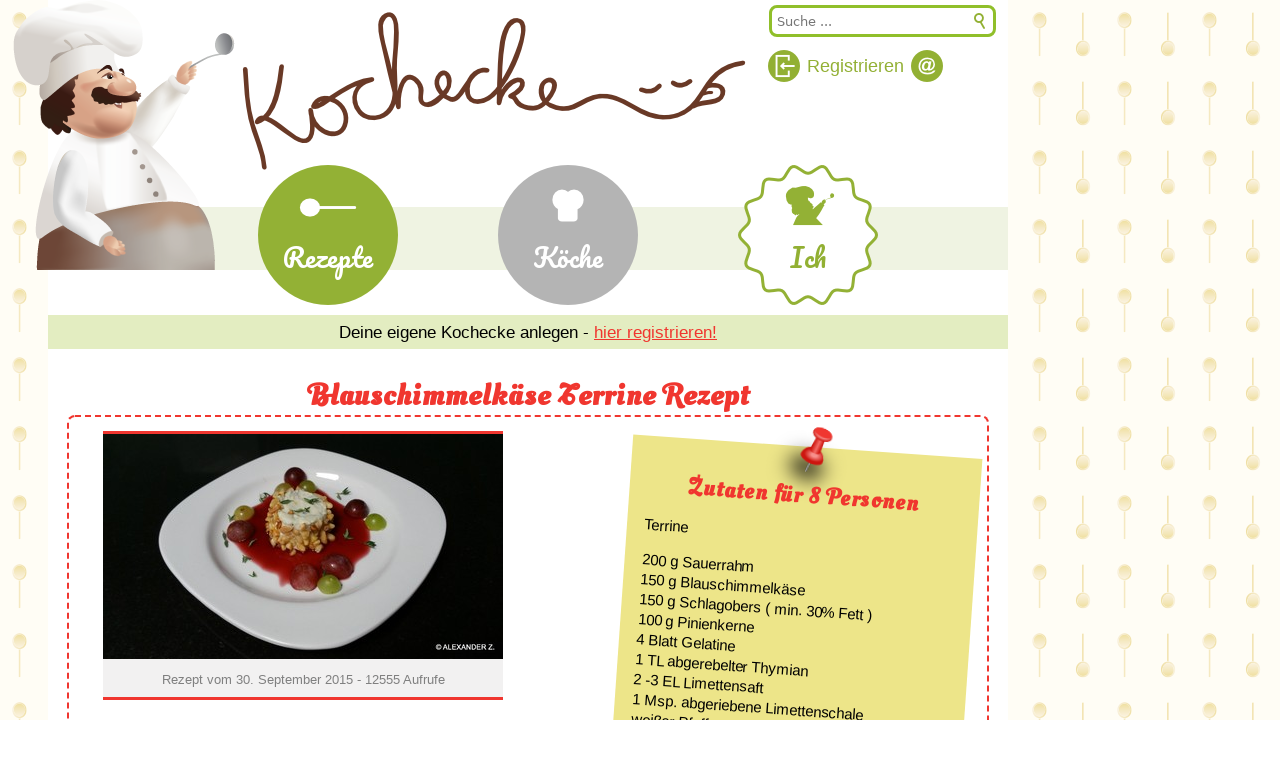

--- FILE ---
content_type: text/html; charset=utf-8
request_url: https://www.kochecke.at/rezept/blauschimmelk%C3%A4se-terrine
body_size: 4631
content:
<!DOCTYPE html PUBLIC "-//W3C//DTD XHTML 1.0 Strict//EN" "http://www.w3.org/TR/xhtml1/DTD/xhtml1-strict.dtd">
<html xmlns="http://www.w3.org/1999/xhtml" xml:lang="de" lang="de" dir="ltr">

<head>
<meta http-equiv="Content-Type" content="text/html; charset=utf-8" />
  <title>Blauschimmelkäse Terrine Rezept | Rezepte auf Kochecke.at</title>
  <meta http-equiv="Content-Type" content="text/html; charset=utf-8" />
<script async src="https://pagead2.googlesyndication.com/pagead/js/adsbygoogle.js?client=ca-pub-6713129985240904" crossorigin="anonymous"></script>
  <link type="text/css" rel="stylesheet" media="all" href="/files/css/css_704ed961b5a8fa298261b4b7e385cee7.css" />
<link type="text/css" rel="stylesheet" media="print" href="/files/css/css_1ed7110d87720fe444a10183db84a527.css" />
<!--[if IE]>
<link type="text/css" rel="stylesheet" media="all" href="/sites/all/themes/responsive2014/css/ie.css?x" />
<![endif]-->
<!--[if lte IE 6]>
<link type="text/css" rel="stylesheet" media="all" href="/sites/all/themes/responsive2014/css/ie6.css?x" />
<![endif]-->
  <script type="text/javascript" src="/files/js/js_ec54ebd53e304a4a61199a927c98f005.js"></script>
<script type="text/javascript">
<!--//--><![CDATA[//><!--
jQuery.extend(Drupal.settings, { "basePath": "/" });
//--><!]]>
</script>

  <meta name="description" content="Meine eigene Kochseite in der Community der Kochecke!" />
  <meta name="keywords" content="Rezept, Kochrezept, Kochen, &Ouml;sterreich" />


  <meta property="og:title" content="Blauschimmelkäse Terrine" />
  <meta property="og:type" content="food" />
  <meta property="og:url" content="https://www.kochecke.at/rezept/blauschimmelkäse-terrine" />
  <meta property="og:image" content="https://www.kochecke.at/files/imagecache/400x400/files/upload/blauschimmelkaese_terrine_0.jpg" />
  <meta property="og:site_name" content="Kochecke.at" />
  <meta property="og:description" content="Meine eigene Kochseite in der Community der Kochecke!" />
  <meta property="fb:admins" content="1386442448" />

  <link href='//fonts.googleapis.com/css?family=Oleo+Script+Swash+Caps' rel='stylesheet' type='text/css' />
  <link href='//fonts.googleapis.com/css?family=Pacifico' rel='stylesheet' type='text/css' />
  <link rel="apple-touch-icon" sizes="152x152" href="/apple-touch-icon.png" />
  <link rel="icon" type="image/png" href="/favicon-196x196.png" sizes="196x196" />
  <meta name="viewport" content="width=device-width, initial-scale=1.0" />


  <!-- Privacy-friendly analytics by Plausible -->
  <script async src="https://plausible.naturfex.at/js/pa-bk6JGYtLm7LLNTfgCc6Vn.js"></script>
  <script>
    window.plausible=window.plausible||function(){(plausible.q=plausible.q||[]).push(arguments)},plausible.init=plausible.init||function(i){plausible.o=i||{}};
    plausible.init()
  </script>

</head>
<body class="page not-front not-logged-in node-type-kochrezept no-sidebars page-rezept-blauschimmelkäse-terrine section-rezept">

  
  <div id="page-wrapper"><div id="page">

    <div id="header"><div class="section clearfix">

      
      
      
      <div class="region region-header">
  <div id="block-block-10" class="block block-block first region-odd odd region-count-1 count-3">
  
  <div class="content">
    <div id="zen2013header" class="clearfix">

<h1><a href="/" title="Startseite" rel="home"><span class="icon"></span><span class="text">Kochecke.at</span></a></h1>
<p id="tagline">Meine eigene Kochseite in der Kochecke!</p>

<ul id="mini-navigation">
  <li id="anmelden" title="Registrieren"><a href="/mykochecke/register"><span class="icon"></span><span class="text">Registrieren</span></a></li>
  <li id="kontakt" title="Team der Kochecke kontaktieren"><a href="/kontakt"><span class="icon"></span><span class="text">Kontakt</span></a></li>
</ul>

<ul id="main-navigation">
  <li id="rezepte"><a href="/neueste-kochrezepte">Rezepte</a></li>
  <li id="koeche"><a href="/aktive-koeche">Köche</a></li>


  <li id="meinekochecke"><a href="/mykochecke">Ich</a></li>
</ul>

<div id="suche">
  <form action="https://www.kochecke.at/suchergebnis" id="cse-search-box">
    <div>
      <input type="hidden" name="cx" value="partner-pub-6713129985240904:u9n34q7h8gt" />
      <input type="hidden" name="cof" value="FORID:10" />
      <input type="hidden" name="ie" value="UTF-8" />
      <input type="text" name="as_q" class="form-text" size="15" placeholder="Suche ..." />
      <input type="submit" name="sa" class="form-submit" value="Suche" />
    </div>
  </form>
</div>


</div>

  </div>

  </div><!-- /.block -->
<div id="block-block-11" class="block block-block region-even even region-count-2 count-4">
  
  <div class="content">
    <div class="kategorien clearfix">
  <ul>
    <li class="vorspeisen"><a href="/kategorie/vorspeisen-und-snacks"><span class="icon"></span><span class="text">Vorspeisen und Snacks</span></a></li>
    <li class="suppen"><a href="/kategorie/suppen-und-eint%C3%B6pfe"><span class="icon"></span><span class="text">Suppen und Eintöpfe</span></a></li>
    <li class="salate"><a href="/kategorie/salate"><span class="icon"></span><span class="text">Salate</span></a></li>
    <li class="pasta"><a href="/kategorie/pasta-pizza-und-risotto"><span class="icon"></span><span class="text">Pasta, Pizza und Risotto</span></a></li>
    <li class="fisch"><a href="/kategorie/fisch-und-meeresfr%C3%BCchte"><span class="icon"></span><span class="text">Fisch und Meeresfrüchte</span></a></li>
    <li class="fleisch"><a href="/kategorie/fleischgerichte"><span class="icon"></span><span class="text">Fleischgerichte</span></a></li>
    <li class="gemuese"><a href="/kategorie/gem%C3%BCsegerichte"><span class="icon"></span><span class="text">Gemüsegerichte</span></a></li>
    <li class="mehlspeisen"><a href="/kategorie/mehl-und-s%C3%BC%C3%9Fspeisen"><span class="icon"></span><span class="text">Mehl- und Süßspeisen</span></a></li>
    <li class="getraenke"><a href="/kategorie/getr%C3%A4nke"><span class="icon"></span><span class="text">Getränke</span></a></li>
    <li class="anderes"><a href="/kategorie/anderes"><span class="icon"></span><span class="text">Anderes</span></a></li>
    <li class="alle"><a href="/alle-kochrezepte"><span class="icon"></span><span class="text">Alle Kochrezepte</span></a></li>
  </ul>
</div>  </div>

  </div><!-- /.block -->
<div id="block-block-14" class="block block-block last region-odd odd region-count-3 count-5">
  
  <div class="content">
    <div class="topnachricht"><p>Deine eigene Kochecke anlegen - <a href="/mykochecke/register">hier registrieren!</a></p></div>  </div>

  </div><!-- /.block -->
</div><!-- /.region -->

    </div></div><!-- /.section, /#header -->

    <div id="main-wrapper"><div id="main" class="clearfix">

      <div id="content" class="column"><div class="section">

        
        
                          <h1 class="title">Blauschimmelkäse Terrine Rezept</h1>
                                
        
        <div id="content-area">
          <div id="node-7352" class="node node-type-kochrezept build-mode-full clearfix">
  
  
  
      <div class="meta">
              <span class="submitted">
          Verfasst von <a href="/koch/kitchenfreak" title="Benutzerprofil anzeigen.">Kitchenfreak</a> am 30. September 2015 - 9:49        </span>
      
              <div class="terms terms-inline"><ul class="links inline"><li class="taxonomy_term_1 first last"><a href="/kategorie/vorspeisen-und-snacks" rel="tag" title="">Vorspeisen und Snacks</a></li>
</ul></div>
          </div>
  
  <div class="content">
    <div class="hrecipe">



<div class="rezeptheader clearfix">

<div class="field field-type-image field-field-photo"> <div class="field-items"> <div class="field-item odd"> <img src="https://www.kochecke.at/files/imagecache/400x400/upload/blauschimmelkaese_terrine_0.jpg" alt="Blauschimmelkäse Terrine Rezept" title="Rezept Blauschimmelkäse Terrine" width="400" height="225" class="imagecache imagecache-400x400 photo"/><p class="rezeptaufrufe" style="color:#808080;font-size:0.875em;">Rezept vom 30. September 2015 - 12555 Aufrufe</p>

</div> </div> </div> 

<div class="zutaten">
<div class="field field-type-text field-field-ingredients">
  <h2 class="field-label">Zutaten für 8 Personen</h2>  
</div>

<div class="field-items">  
  <div class="field-item odd">
<ul>
  <li class='ingredient'>Terrine</li>
</ul>
<ul>
  <li class='ingredient'>200 g Sauerrahm</li>
  <li class='ingredient'>150 g Blauschimmelkäse</li>
  <li class='ingredient'>150 g Schlagobers ( min. 30% Fett )</li>
  <li class='ingredient'>100 g Pinienkerne</li>
  <li class='ingredient'>4 Blatt Gelatine</li>
  <li class='ingredient'>1 TL  abgerebelter Thymian</li>
  <li class='ingredient'>2 -3  EL Limettensaft</li>
  <li class='ingredient'>1 Msp. abgeriebene Limettenschale</li>
  <li class='ingredient'>weißer Pfeffer</li>
  <li class='ingredient'>Salz</li>
</ul>
<ul>
  <li class='ingredient'>Ragout</li>
</ul>
<ul>
  <li class='ingredient'>150 ml Portwein</li>
  <li class='ingredient'>150 ml Rotwein trocken</li>
  <li class='ingredient'>Weintrauben  grün</li>
  <li class='ingredient'>Weintrauben rot</li>
  <li class='ingredient'>1 EL Zucker</li>
  <li class='ingredient'>1/2 EL Speisestärke</li>
</ul>
<ul>
  <li class='ingredient'>Thymianblätter zum Garnieren</li>
  <li class='ingredient'>Terrinenform ca. 600 ml Inhalt</li>
</ul>
  </div>
</div>
</div> <!-- class=zutaten -->
</div> <!-- class=rezeptheader -->

<div class="zubereitung clearfix">


<div class="adsense adsense-rezept-mitte">
<script async src="https://pagead2.googlesyndication.com/pagead/js/adsbygoogle.js?client=ca-pub-6713129985240904"
     crossorigin="anonymous"></script>
<!-- Koch2025GoogleAdsenseBlock -->
<ins class="adsbygoogle"
     style="display:block"
     data-ad-client="ca-pub-6713129985240904"
     data-ad-slot="5989184693"
     data-ad-format="auto"
     data-full-width-responsive="true"></ins>
<script>
     (adsbygoogle = window.adsbygoogle || []).push({});
</script>
</div>


<h2 class="field-label">Zubereitung von <span class="fn">Blauschimmelkäse Terrine</span></h2>

<div class="kochimrezept">
<div><a href="/koch/kitchenfreak"><img src="/files/kochbilder/picture-1315.jpg" alt="Autor: Kitchenfreak" title="Autor: Kitchenfreak" /></a></div><div><a href="/koch/kitchenfreak">Rezept von Kitchenfreak</a></div></div>
<div class="field field-type-number-integer field-field-time"> 
  <div class="field-items"> 
    <div class="field-item odd"> 
       <div class="field-label-inline-first">Zubereitungszeit:&nbsp;</div> 
<span class="preptime">55 Minuten <span class="value-title" title="PT55M"></span></span></div> 
        </div> 
</div>   

<div class="instructions">
<p>Terrine</p>
<p>Die Gelatine im kalten Wasser 10 Minuten einweichen. Käse, Rahm und Schlagobers mit dem Mixer glatt rühren. Mit Salz, Pfeffer und dem  Limettensaft abschmecken. Den abgerebelten Thymian und die Limettenschale unterrühren.<br />
Gelatine tropfnass in einen kleinen Topf erwärmen (nicht kochen) und unter rühren auflösen lassen. Um das Klumpen der Gelatine zu vermeiden muss unbedingt ein Temperaturausgleich vorgenommen werden indem man 2 Esslöffel von der Käsemischung in die Gelatine einrührt. Anschließend die Gelatine unter die  restliche Käsemischung rühren.<br />
Die Terrinenform mit kalten Wasser ausspülen, die Frischhaltefolie platzieren und mit dem Küchenpinsel glattstreichen. Nun die Käsemischung einfüllen und im Kühlschrank mindesten 2 Stunden kalt stellen.</p>
<p>Ragout</p>
<p>Die beiden Weine mit dem Zucker aufkochen, dann die Hitze reduzieren. Speisestärke mit einem Esslöffel Wasser in einer Tasse  auflösen und unter den Wein mischen. Noch einmal unter Rühren aufkochen. Den Topf vom Herd nehmen und auskühlen lassen. Die kernlosen Trauben halbieren und dazugeben.</p>
<p>Pinienkerne grob hacken und in einer Pfanne ohne Fett goldbraun rösten und auskühlen lassen.<br />
Die Terrine aus der Form stürzen und in den Pinienkernen wälzen.</p>
<p>Wer keine Terrinenform besitzt kann sie auch in jede beliebige Form geben. Wichtig ist nur dass sie mit Folie ausgelegt ist das man sie stürzen kann. Natürlich können auch Speiseringe mit Stempel verwendet werden.</p>
</div>
</div>

<div class="adsense adsense-rezept-unten">
<script async src="https://pagead2.googlesyndication.com/pagead/js/adsbygoogle.js?client=ca-pub-6713129985240904"
     crossorigin="anonymous"></script>
<!-- Koch2025GoogleAdsenseBlock -->
<ins class="adsbygoogle"
     style="display:block"
     data-ad-client="ca-pub-6713129985240904"
     data-ad-slot="5989184693"
     data-ad-format="auto"
     data-full-width-responsive="true"></ins>
<script>
     (adsbygoogle = window.adsbygoogle || []).push({});
</script>
</div>


</div> <!-- hrecipe -->  </div>

  <ul class="links inline"><li class="comment_forbidden first"><span><a href="/mykochecke/login?destination=comment%2Freply%2F7352%23comment-form">Anmelden</a> oder <a href="/mykochecke/register?destination=comment%2Freply%2F7352%23comment-form">Registrieren</a> um Kommentare zu schreiben</span></li>
<li class="kochecke_rez-drucken"><span title="Rezept drucken" rel="nofollow"><a href="javascript:window.print()">Rezept drucken</a></span></li>
<li class="kochecke_rez-facebook"><a href="http://www.facebook.com/share.php?u=http%3A%2F%2Fwww.kochecke.at%2Frezept%2Fblauschimmelk%C3%A4se-terrine" title="Rezept auf Facebook posten" rel="nofollow" target="_blank">Rezept auf Facebook posten</a></li>
<li class="kochecke_rez-nachricht last"><a href="/messages/new/1315" title="Nachricht an Koch senden" rel="nofollow">Nachricht an Koch</a></li>
</ul></div><!-- /.node -->
        </div>

        <div class="region region-content-bottom">
  <div id="block-block-8" class="block block-block first region-odd odd region-count-1 count-1">
  
  <div class="content">
    <div class="weitere">
<h1>Weitere Rezepte aus <a href="/kategorie/vorspeisen-und-snacks">Vorspeisen und Snacks</a></h1>
</div>
  </div>

  </div><!-- /.block -->
<div id="block-block-17" class="block block-block last region-even even region-count-2 count-2">
  
  <div class="content">
    <button class="mn-share-button visually-hidden fixed-icon">Rezept teilen</button>  </div>

  </div><!-- /.block -->
</div><!-- /.region -->

        
      </div></div><!-- /.section, /#content -->

      
      
      
    </div></div><!-- /#main, /#main-wrapper -->

          <div id="footer"><div class="section">

        
                  <div id="footer-message"><a href="/" title="Kochrezepte in der Kochecke">www.Kochecke.at</a> - <a href="/kontakt">Impressum - Datenschutz - Urheberrecht - Cookies</a></div>
        
        
      </div></div><!-- /.section, /#footer -->
    
  </div></div><!-- /#page, /#page-wrapper -->

  
  
</body>
</html>


--- FILE ---
content_type: text/html; charset=utf-8
request_url: https://www.google.com/recaptcha/api2/aframe
body_size: 265
content:
<!DOCTYPE HTML><html><head><meta http-equiv="content-type" content="text/html; charset=UTF-8"></head><body><script nonce="QpsnLQoapf2Uh4dM2PByHw">/** Anti-fraud and anti-abuse applications only. See google.com/recaptcha */ try{var clients={'sodar':'https://pagead2.googlesyndication.com/pagead/sodar?'};window.addEventListener("message",function(a){try{if(a.source===window.parent){var b=JSON.parse(a.data);var c=clients[b['id']];if(c){var d=document.createElement('img');d.src=c+b['params']+'&rc='+(localStorage.getItem("rc::a")?sessionStorage.getItem("rc::b"):"");window.document.body.appendChild(d);sessionStorage.setItem("rc::e",parseInt(sessionStorage.getItem("rc::e")||0)+1);localStorage.setItem("rc::h",'1769914138866');}}}catch(b){}});window.parent.postMessage("_grecaptcha_ready", "*");}catch(b){}</script></body></html>

--- FILE ---
content_type: text/css
request_url: https://www.kochecke.at/files/css/css_1ed7110d87720fe444a10183db84a527.css
body_size: 472
content:




a:link,a:visited{text-decoration:underline !important;}#site-name a:link,#site-name a:visited{text-decoration:none !important;}#content a:link:after,#content a:visited:after{content:" (" attr(href) ") ";font-size:0.8em;font-weight:normal;}#content,#content .section{float:none;width:100%;margin:0 !important;padding:0 !important;}body,#page-wrapper,#page,#main-wrapper,#main,#content,#content .section{color:#000;background-color:transparent !important;background-image:none !important;}#skip-link,#navigation,.region-sidebar-first,.region-sidebar-second,#footer,.breadcrumb,div.tabs,.links,.taxonomy,.book-navigation,.forum-topic-navigation,.pager,.feed-icons{visibility:hidden;display:none;}#page-wrapper{overflow-y:visible;}


#content a:link:after,#content a:visited:after{content:none;}html{color:#000;background-color:transparent !important;background-image:none !important;}.adsense,.node-type-kochrezept #header,.node-type-kochrezept .social,.node-type-kochrezept .comment_wrapper,.node-type-kochrezept .region-content-bottom,.nachrichtunten{visibility:hidden;display:none;}#footer{display:block;visibility:visible;}
